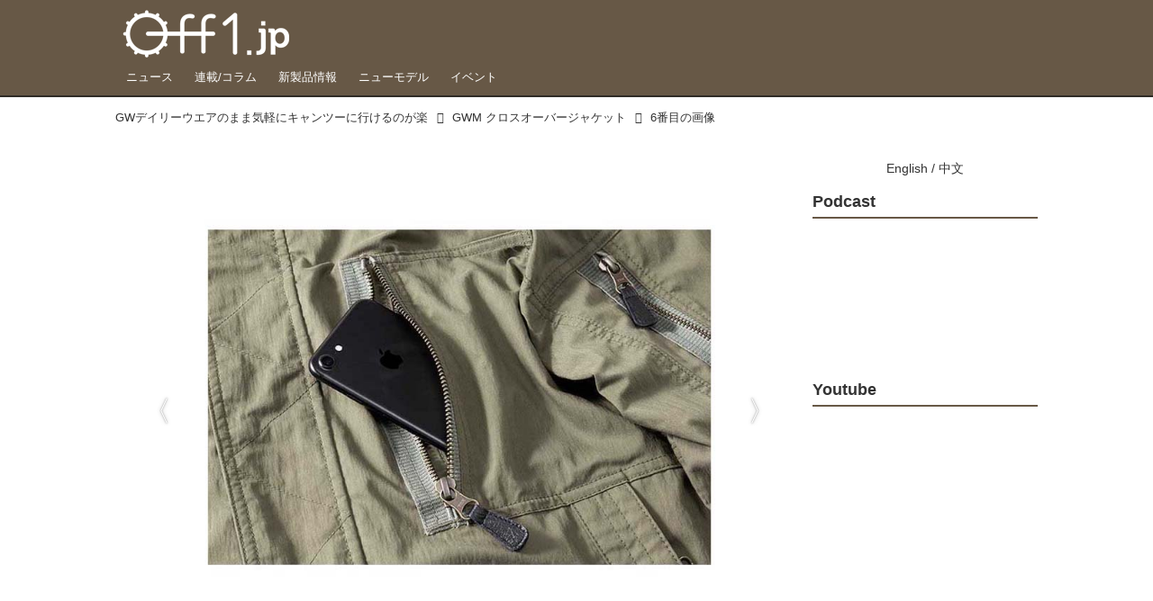

--- FILE ---
content_type: text/html; charset=utf-8
request_url: https://www.off1.jp/_ct/17345029/album/16789785/image/16875716?fr=alim
body_size: 2472
content:


<div class="album"
		data-album="16789785"
		data-title="7番目の画像 - GWM クロスオーバージャケット - Off1.jp（オフワン・ドット・ジェイピー）"
		
		
	>




<div class="breadcrumbs"><ol itemscope
			itemtype="https://schema.org/BreadcrumbList"><li class="breadcrumb"
				data-breadcrumb-types="content"
				itemscope
				itemprop="itemListElement"
				itemtype="https://schema.org/ListItem"><a href="https://www.off1.jp/_ct/17345029" itemprop="item"
					
				><span itemprop="name">GWデイリーウエアのまま気軽にキャンツーに行けるのが楽</span></a><meta itemprop="position" content="2" /></li><li class="breadcrumb"
				data-breadcrumb-types="album"
				itemscope
				itemprop="itemListElement"
				itemtype="https://schema.org/ListItem"><a href="/_ct/17345029/album/16789785" itemprop="item"
					
				><span itemprop="name">GWM クロスオーバージャケット</span></a><meta itemprop="position" content="3" /></li><li class="breadcrumb breadcrumb-current"
				data-breadcrumb-types="albumimage"
				itemscope
				itemprop="itemListElement"
				itemtype="https://schema.org/ListItem"><a href="https://www.off1.jp/_ct/17345029/album/16789785/image/16875716" itemprop="item"
					
				><span itemprop="name">7番目の画像</span></a><meta itemprop="position" content="4" /></li></ol></div>


	

	

	
	<figure class="album-image" data-imagemap="16875716">
		<div class="album-image-img">
			<div class="album-image-img-and-nav"><div class="album-image-img-wrap"
						style="background-image:url(https://d1uzk9o9cg136f.cloudfront.net/f/16783375/rc/2020/02/28/e879c8286d4b19f24c9b5cc23ab3987c102dce79.jpg);"
					><div style="padding-top:100.000000%"></div><img src="https://d1uzk9o9cg136f.cloudfront.net/f/16783375/rc/2020/02/28/e879c8286d4b19f24c9b5cc23ab3987c102dce79.jpg" data-file="18939558" alt="画像 : 7番目の画像 - GWM クロスオーバージャケット - Off1.jp（オフワン・ドット・ジェイピー）"></div><a class="album-image-nav album-image-nav-prev "
					href="./16875715?fr=alim"><span>Prev</span></a><a class="album-image-nav album-image-nav-all " 
					
						href="/_ct/17345029/album/16789785?fr=alim"
					
					data-album-imagemaps-total="7"
					data-album-imagemap-order="7"
					><span>7 / 7</span></a><a class="album-image-nav album-image-nav-next "
					href="#"><span>Next</span></a></div>
		</div>
		
	</figure>
	
	
	<a class="album-content-link" href="https://www.off1.jp/_ct/17345029?fr=alim" title="GWデイリーウエアのまま気軽にキャンツーに行けるのが楽">
		<span>記事本文に戻る</span>
	</a>
	
	
	
	
	
	<div class="album-image-custom-middle"><div id="cnt-banners">
	<div class="banners-wrap">

	<h3>SUPPORTED BY</h3>

	<div class="cnt-banners-inner">
		<!-- ヤマハ -->
<!-- ヤマハ -->
<a target="_blank" href="https://www.yamaha-motor.co.jp/mc/"><img src="https://d1uzk9o9cg136f.cloudfront.net/f/portal/16777447/rc/2018/04/10/70fd5a88991bf6e489ab6edd7719240f9c530447.jpg" alt="ヤマハのサイトはこちら"></a>

<!-- ホンダ -->
<a target="_blank" href="http://www.honda.co.jp/motor/"><img src="https://d1uzk9o9cg136f.cloudfront.net/f/portal/16777447/rc/2018/04/10/cf150df3db280ab7c713e36dc5f74fb685668a6e.jpg" alt="ホンダ"></a>

<!-- カワサキ-->
<a target="_blank" href="https://www.kawasaki-motors.com/ja-jp/?utm_campaign=off1jp&utm_source=banner&utm_medium=paidother"><img src="https://d1uzk9o9cg136f.cloudfront.net/f/portal/16777447/rc/2025/09/05/8149e1f3344fb08a4f46dd9b1709b002861b64e8_xlarge.jpg" alt="カワサキのサイトはこちら"></a>

<!-- スズキ -->
<a target="_blank" href="http://www1.suzuki.co.jp/motor/"><img src="https://d1uzk9o9cg136f.cloudfront.net/f/portal/16777447/rc/2018/04/10/2e712094e2953f33857d1b6398cbb7d2e9660501.png" alt="スズキのサイトはこちら"></a>


<!-- FUMA+1 -->
<a target="_blank" href="http://www.27bashi.com/fuma/"><img src="https://d1uzk9o9cg136f.cloudfront.net/f/portal/16777447/rc/2018/04/10/5f2c87b046ede8c6bed90ade601e3c28f47949bf.jpg" alt="FUMA+1のサイトはこちら"></a>


<!-- technix -->
<a target="_blank" href="http://www.technix.jp/"><img src="https://d1uzk9o9cg136f.cloudfront.net/f/portal/16777447/rc/2019/03/10/ce1ca2796602a1881171d570894d46e594c83163_xlarge.jpg" alt="Technix"></a>

<!-- seven -->
	<a target="_blank" href="https://www.2gmoto.com/"><img src="https://d1uzk9o9cg136f.cloudfront.net/f/portal/16777447/rc/2020/11/03/600541dccfe35005af127bd572d3f4710c1a454a.png" alt="j1"></a>



<!-- strange -->
	<a target="_blank" href="https://fun.ap.teacup.com/strange69/"><img src="https://d1uzk9o9cg136f.cloudfront.net/f/portal/16777447/rc/2021/01/13/5b33f66b408d21e7ce70f6f0029b70346b36b3e7.png" alt="j1"></a>
	


		</div>
	</div>


	<div class="banners-wrap">

	<h3>SPECIAL THANKS</h3>

	<div class="cnt-banners-inner">
		<!-- ポカリスエットのサイトはこちら -->
		<a target="_blank" class="no-border" href="http://pocarisweat.jp/"><img src="https://d1uzk9o9cg136f.cloudfront.net/f/portal/16777447/rc/2018/04/10/709f008e84ea903153998d96b3d694827d810480.gif" alt="ポカリスエットのサイトはこちら"></a>
		<!-- アライヘルメット -->
		<a target="_blank" href="http://www.arai.co.jp/jpn/top.html"><img src="https://d1uzk9o9cg136f.cloudfront.net/f/portal/16777447/rc/2018/04/23/41393a0c2259d12795de98a3788b8b644b9509b7.png" alt="アライヘルメットのサイトはこちら"></a>

		</div>
	</div>
</div>



<div class="ct-ad-wrap flex-container">

	<div class="ct-ad flex-item">
	<!-- 記事本文下（左） -->
	<ins class="adsbygoogle"
	     style="display:inline-block;width:300px;height:250px"
	     data-ad-client="ca-pub-3975955295784584"
	     data-ad-slot="1277256569"></ins>
	<script>
	     (adsbygoogle = window.adsbygoogle || []).push({});
	</script>
	</div>

	<div class="ct-ad flex-item">
	<!-- 記事本文下（右） -->
	<ins class="adsbygoogle"
	     style="display:inline-block;width:300px;height:250px"
	     data-ad-client="ca-pub-3975955295784584"
	     data-ad-slot="6462629471"></ins>
	<script>
	     (adsbygoogle = window.adsbygoogle || []).push({});
	</script>
	</div>

</div></div>
	
	
	
	
	<div class="album-thumbs"
			data-album-thumbs="wrap"
			data-imgs-ratio="1:1"
			data-imgs-fit="cover"
		><a class="album-thumb " data-imagemap="16875710" data-order="0" href="./16875710?fr=alim" style="background-image:url(https://d1uzk9o9cg136f.cloudfront.net/f/16783375/rc/2020/02/28/2823769b0fdcf9e0d8daaed3f9722dc2db0f9889_normal.jpg);" ><img class="album-thumb-img ratio-prevent" src="https://d1uzk9o9cg136f.cloudfront.net/f/16783375/rc/2020/02/28/2823769b0fdcf9e0d8daaed3f9722dc2db0f9889_normal.jpg" data-file="18939536" width="320" height="320" title="" ></a><a class="album-thumb " data-imagemap="16875711" data-order="1" href="./16875711?fr=alim" style="background-image:url(https://d1uzk9o9cg136f.cloudfront.net/f/16783375/rc/2020/02/28/e74dc5682af68c7733d0057fd5f51180532c6086_normal.jpg);" ><img class="album-thumb-img ratio-prevent" src="https://d1uzk9o9cg136f.cloudfront.net/f/16783375/rc/2020/02/28/e74dc5682af68c7733d0057fd5f51180532c6086_normal.jpg" data-file="18939538" width="320" height="320" title="" ></a><a class="album-thumb " data-imagemap="16875712" data-order="2" href="./16875712?fr=alim" style="background-image:url(https://d1uzk9o9cg136f.cloudfront.net/f/16783375/rc/2020/02/28/7d1cc45ebfc8884033cadfe27a0397cc8adbfbfe_normal.jpg);" ><img class="album-thumb-img ratio-prevent" src="https://d1uzk9o9cg136f.cloudfront.net/f/16783375/rc/2020/02/28/7d1cc45ebfc8884033cadfe27a0397cc8adbfbfe_normal.jpg" data-file="18939539" width="320" height="320" title="" ></a><a class="album-thumb " data-imagemap="16875713" data-order="3" href="./16875713?fr=alim" style="background-image:url(https://d1uzk9o9cg136f.cloudfront.net/f/16783375/rc/2020/02/28/fc846e6b15e5786f1292bef47c4dd920ed29e1c0_normal.jpg);" ><img class="album-thumb-img ratio-prevent" src="https://d1uzk9o9cg136f.cloudfront.net/f/16783375/rc/2020/02/28/fc846e6b15e5786f1292bef47c4dd920ed29e1c0_normal.jpg" data-file="18939540" width="320" height="320" title="" ></a><a class="album-thumb " data-imagemap="16875714" data-order="4" href="./16875714?fr=alim" style="background-image:url(https://d1uzk9o9cg136f.cloudfront.net/f/16783375/rc/2020/02/28/8278f8b2dc9980bc9440161c71b117a8ea44c815_normal.jpg);" ><img class="album-thumb-img ratio-prevent" src="https://d1uzk9o9cg136f.cloudfront.net/f/16783375/rc/2020/02/28/8278f8b2dc9980bc9440161c71b117a8ea44c815_normal.jpg" data-file="18939556" width="320" height="320" title="" ></a><a class="album-thumb " data-imagemap="16875715" data-order="5" href="./16875715?fr=alim" style="background-image:url(https://d1uzk9o9cg136f.cloudfront.net/f/16783375/rc/2020/02/28/8991b05232436e6bc066be171244fc5cfefb0624_normal.jpg);" ><img class="album-thumb-img ratio-prevent" src="https://d1uzk9o9cg136f.cloudfront.net/f/16783375/rc/2020/02/28/8991b05232436e6bc066be171244fc5cfefb0624_normal.jpg" data-file="18939557" width="320" height="320" title="" ></a><a class="album-thumb selected " data-imagemap="16875716" data-order="6" href="./16875716?fr=alim" style="background-image:url(https://d1uzk9o9cg136f.cloudfront.net/f/16783375/rc/2020/02/28/e879c8286d4b19f24c9b5cc23ab3987c102dce79_normal.jpg);" ><img class="album-thumb-img ratio-prevent" src="https://d1uzk9o9cg136f.cloudfront.net/f/16783375/rc/2020/02/28/e879c8286d4b19f24c9b5cc23ab3987c102dce79_normal.jpg" data-file="18939558" width="320" height="320" title="" ></a></div>
	

	
</div>

--- FILE ---
content_type: text/html; charset=utf-8
request_url: https://www.off1.jp/_ct/17345029/album/16789785/image/16875714?fr=alim
body_size: 2480
content:


<div class="album"
		data-album="16789785"
		data-title="5番目の画像 - GWM クロスオーバージャケット - Off1.jp（オフワン・ドット・ジェイピー）"
		
		
	>




<div class="breadcrumbs"><ol itemscope
			itemtype="https://schema.org/BreadcrumbList"><li class="breadcrumb"
				data-breadcrumb-types="content"
				itemscope
				itemprop="itemListElement"
				itemtype="https://schema.org/ListItem"><a href="https://www.off1.jp/_ct/17345029" itemprop="item"
					
				><span itemprop="name">GWデイリーウエアのまま気軽にキャンツーに行けるのが楽</span></a><meta itemprop="position" content="2" /></li><li class="breadcrumb"
				data-breadcrumb-types="album"
				itemscope
				itemprop="itemListElement"
				itemtype="https://schema.org/ListItem"><a href="/_ct/17345029/album/16789785" itemprop="item"
					
				><span itemprop="name">GWM クロスオーバージャケット</span></a><meta itemprop="position" content="3" /></li><li class="breadcrumb breadcrumb-current"
				data-breadcrumb-types="albumimage"
				itemscope
				itemprop="itemListElement"
				itemtype="https://schema.org/ListItem"><a href="https://www.off1.jp/_ct/17345029/album/16789785/image/16875714" itemprop="item"
					
				><span itemprop="name">5番目の画像</span></a><meta itemprop="position" content="4" /></li></ol></div>


	

	

	
	<figure class="album-image" data-imagemap="16875714">
		<div class="album-image-img">
			<div class="album-image-img-and-nav"><div class="album-image-img-wrap"
						style="background-image:url(https://d1uzk9o9cg136f.cloudfront.net/f/16783375/rc/2020/02/28/8278f8b2dc9980bc9440161c71b117a8ea44c815.jpg);"
					><div style="padding-top:100.000000%"></div><img src="https://d1uzk9o9cg136f.cloudfront.net/f/16783375/rc/2020/02/28/8278f8b2dc9980bc9440161c71b117a8ea44c815.jpg" data-file="18939556" alt="画像 : 5番目の画像 - GWM クロスオーバージャケット - Off1.jp（オフワン・ドット・ジェイピー）"></div><a class="album-image-nav album-image-nav-prev "
					href="./16875713?fr=alim"><span>Prev</span></a><a class="album-image-nav album-image-nav-all " 
					
						href="/_ct/17345029/album/16789785?fr=alim"
					
					data-album-imagemaps-total="7"
					data-album-imagemap-order="5"
					><span>5 / 7</span></a><a class="album-image-nav album-image-nav-next "
					href="./16875715?fr=alim"><span>Next</span></a></div>
		</div>
		
	</figure>
	
	
	<a class="album-content-link" href="https://www.off1.jp/_ct/17345029?fr=alim" title="GWデイリーウエアのまま気軽にキャンツーに行けるのが楽">
		<span>記事本文に戻る</span>
	</a>
	
	
	
	
	
	<div class="album-image-custom-middle"><div id="cnt-banners">
	<div class="banners-wrap">

	<h3>SUPPORTED BY</h3>

	<div class="cnt-banners-inner">
		<!-- ヤマハ -->
<!-- ヤマハ -->
<a target="_blank" href="https://www.yamaha-motor.co.jp/mc/"><img src="https://d1uzk9o9cg136f.cloudfront.net/f/portal/16777447/rc/2018/04/10/70fd5a88991bf6e489ab6edd7719240f9c530447.jpg" alt="ヤマハのサイトはこちら"></a>

<!-- ホンダ -->
<a target="_blank" href="http://www.honda.co.jp/motor/"><img src="https://d1uzk9o9cg136f.cloudfront.net/f/portal/16777447/rc/2018/04/10/cf150df3db280ab7c713e36dc5f74fb685668a6e.jpg" alt="ホンダ"></a>

<!-- カワサキ-->
<a target="_blank" href="https://www.kawasaki-motors.com/ja-jp/?utm_campaign=off1jp&utm_source=banner&utm_medium=paidother"><img src="https://d1uzk9o9cg136f.cloudfront.net/f/portal/16777447/rc/2025/09/05/8149e1f3344fb08a4f46dd9b1709b002861b64e8_xlarge.jpg" alt="カワサキのサイトはこちら"></a>

<!-- スズキ -->
<a target="_blank" href="http://www1.suzuki.co.jp/motor/"><img src="https://d1uzk9o9cg136f.cloudfront.net/f/portal/16777447/rc/2018/04/10/2e712094e2953f33857d1b6398cbb7d2e9660501.png" alt="スズキのサイトはこちら"></a>


<!-- FUMA+1 -->
<a target="_blank" href="http://www.27bashi.com/fuma/"><img src="https://d1uzk9o9cg136f.cloudfront.net/f/portal/16777447/rc/2018/04/10/5f2c87b046ede8c6bed90ade601e3c28f47949bf.jpg" alt="FUMA+1のサイトはこちら"></a>


<!-- technix -->
<a target="_blank" href="http://www.technix.jp/"><img src="https://d1uzk9o9cg136f.cloudfront.net/f/portal/16777447/rc/2019/03/10/ce1ca2796602a1881171d570894d46e594c83163_xlarge.jpg" alt="Technix"></a>

<!-- seven -->
	<a target="_blank" href="https://www.2gmoto.com/"><img src="https://d1uzk9o9cg136f.cloudfront.net/f/portal/16777447/rc/2020/11/03/600541dccfe35005af127bd572d3f4710c1a454a.png" alt="j1"></a>



<!-- strange -->
	<a target="_blank" href="https://fun.ap.teacup.com/strange69/"><img src="https://d1uzk9o9cg136f.cloudfront.net/f/portal/16777447/rc/2021/01/13/5b33f66b408d21e7ce70f6f0029b70346b36b3e7.png" alt="j1"></a>
	


		</div>
	</div>


	<div class="banners-wrap">

	<h3>SPECIAL THANKS</h3>

	<div class="cnt-banners-inner">
		<!-- ポカリスエットのサイトはこちら -->
		<a target="_blank" class="no-border" href="http://pocarisweat.jp/"><img src="https://d1uzk9o9cg136f.cloudfront.net/f/portal/16777447/rc/2018/04/10/709f008e84ea903153998d96b3d694827d810480.gif" alt="ポカリスエットのサイトはこちら"></a>
		<!-- アライヘルメット -->
		<a target="_blank" href="http://www.arai.co.jp/jpn/top.html"><img src="https://d1uzk9o9cg136f.cloudfront.net/f/portal/16777447/rc/2018/04/23/41393a0c2259d12795de98a3788b8b644b9509b7.png" alt="アライヘルメットのサイトはこちら"></a>

		</div>
	</div>
</div>



<div class="ct-ad-wrap flex-container">

	<div class="ct-ad flex-item">
	<!-- 記事本文下（左） -->
	<ins class="adsbygoogle"
	     style="display:inline-block;width:300px;height:250px"
	     data-ad-client="ca-pub-3975955295784584"
	     data-ad-slot="1277256569"></ins>
	<script>
	     (adsbygoogle = window.adsbygoogle || []).push({});
	</script>
	</div>

	<div class="ct-ad flex-item">
	<!-- 記事本文下（右） -->
	<ins class="adsbygoogle"
	     style="display:inline-block;width:300px;height:250px"
	     data-ad-client="ca-pub-3975955295784584"
	     data-ad-slot="6462629471"></ins>
	<script>
	     (adsbygoogle = window.adsbygoogle || []).push({});
	</script>
	</div>

</div></div>
	
	
	
	
	<div class="album-thumbs"
			data-album-thumbs="wrap"
			data-imgs-ratio="1:1"
			data-imgs-fit="cover"
		><a class="album-thumb " data-imagemap="16875710" data-order="0" href="./16875710?fr=alim" style="background-image:url(https://d1uzk9o9cg136f.cloudfront.net/f/16783375/rc/2020/02/28/2823769b0fdcf9e0d8daaed3f9722dc2db0f9889_normal.jpg);" ><img class="album-thumb-img ratio-prevent" src="https://d1uzk9o9cg136f.cloudfront.net/f/16783375/rc/2020/02/28/2823769b0fdcf9e0d8daaed3f9722dc2db0f9889_normal.jpg" data-file="18939536" width="320" height="320" title="" ></a><a class="album-thumb " data-imagemap="16875711" data-order="1" href="./16875711?fr=alim" style="background-image:url(https://d1uzk9o9cg136f.cloudfront.net/f/16783375/rc/2020/02/28/e74dc5682af68c7733d0057fd5f51180532c6086_normal.jpg);" ><img class="album-thumb-img ratio-prevent" src="https://d1uzk9o9cg136f.cloudfront.net/f/16783375/rc/2020/02/28/e74dc5682af68c7733d0057fd5f51180532c6086_normal.jpg" data-file="18939538" width="320" height="320" title="" ></a><a class="album-thumb " data-imagemap="16875712" data-order="2" href="./16875712?fr=alim" style="background-image:url(https://d1uzk9o9cg136f.cloudfront.net/f/16783375/rc/2020/02/28/7d1cc45ebfc8884033cadfe27a0397cc8adbfbfe_normal.jpg);" ><img class="album-thumb-img ratio-prevent" src="https://d1uzk9o9cg136f.cloudfront.net/f/16783375/rc/2020/02/28/7d1cc45ebfc8884033cadfe27a0397cc8adbfbfe_normal.jpg" data-file="18939539" width="320" height="320" title="" ></a><a class="album-thumb " data-imagemap="16875713" data-order="3" href="./16875713?fr=alim" style="background-image:url(https://d1uzk9o9cg136f.cloudfront.net/f/16783375/rc/2020/02/28/fc846e6b15e5786f1292bef47c4dd920ed29e1c0_normal.jpg);" ><img class="album-thumb-img ratio-prevent" src="https://d1uzk9o9cg136f.cloudfront.net/f/16783375/rc/2020/02/28/fc846e6b15e5786f1292bef47c4dd920ed29e1c0_normal.jpg" data-file="18939540" width="320" height="320" title="" ></a><a class="album-thumb selected " data-imagemap="16875714" data-order="4" href="./16875714?fr=alim" style="background-image:url(https://d1uzk9o9cg136f.cloudfront.net/f/16783375/rc/2020/02/28/8278f8b2dc9980bc9440161c71b117a8ea44c815_normal.jpg);" ><img class="album-thumb-img ratio-prevent" src="https://d1uzk9o9cg136f.cloudfront.net/f/16783375/rc/2020/02/28/8278f8b2dc9980bc9440161c71b117a8ea44c815_normal.jpg" data-file="18939556" width="320" height="320" title="" ></a><a class="album-thumb " data-imagemap="16875715" data-order="5" href="./16875715?fr=alim" style="background-image:url(https://d1uzk9o9cg136f.cloudfront.net/f/16783375/rc/2020/02/28/8991b05232436e6bc066be171244fc5cfefb0624_normal.jpg);" ><img class="album-thumb-img ratio-prevent" src="https://d1uzk9o9cg136f.cloudfront.net/f/16783375/rc/2020/02/28/8991b05232436e6bc066be171244fc5cfefb0624_normal.jpg" data-file="18939557" width="320" height="320" title="" ></a><a class="album-thumb " data-imagemap="16875716" data-order="6" href="./16875716?fr=alim" style="background-image:url(https://d1uzk9o9cg136f.cloudfront.net/f/16783375/rc/2020/02/28/e879c8286d4b19f24c9b5cc23ab3987c102dce79_normal.jpg);" ><img class="album-thumb-img ratio-prevent" src="https://d1uzk9o9cg136f.cloudfront.net/f/16783375/rc/2020/02/28/e879c8286d4b19f24c9b5cc23ab3987c102dce79_normal.jpg" data-file="18939558" width="320" height="320" title="" ></a></div>
	

	
</div>

--- FILE ---
content_type: text/html; charset=utf-8
request_url: https://www.google.com/recaptcha/api2/aframe
body_size: 264
content:
<!DOCTYPE HTML><html><head><meta http-equiv="content-type" content="text/html; charset=UTF-8"></head><body><script nonce="nMaFYA1vro1dg6R44f5vgg">/** Anti-fraud and anti-abuse applications only. See google.com/recaptcha */ try{var clients={'sodar':'https://pagead2.googlesyndication.com/pagead/sodar?'};window.addEventListener("message",function(a){try{if(a.source===window.parent){var b=JSON.parse(a.data);var c=clients[b['id']];if(c){var d=document.createElement('img');d.src=c+b['params']+'&rc='+(localStorage.getItem("rc::a")?sessionStorage.getItem("rc::b"):"");window.document.body.appendChild(d);sessionStorage.setItem("rc::e",parseInt(sessionStorage.getItem("rc::e")||0)+1);localStorage.setItem("rc::h",'1768609469111');}}}catch(b){}});window.parent.postMessage("_grecaptcha_ready", "*");}catch(b){}</script></body></html>